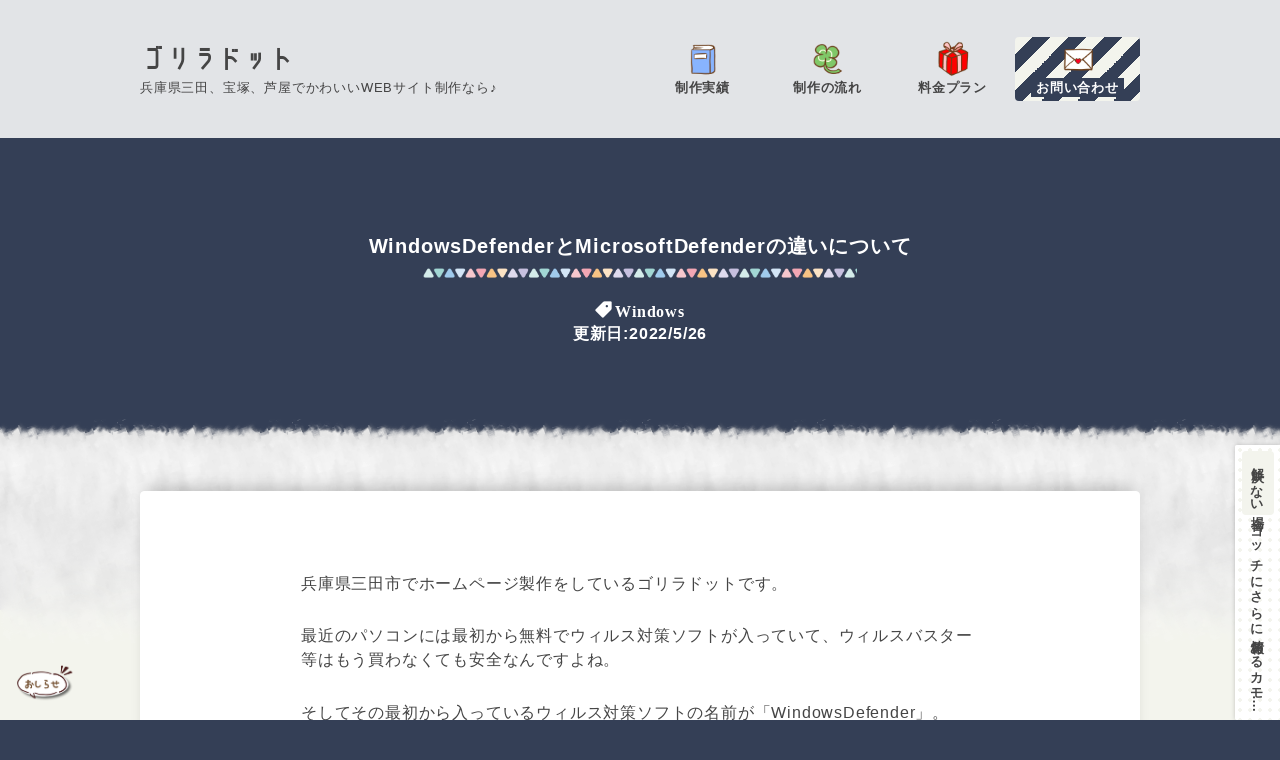

--- FILE ---
content_type: text/html; charset=UTF-8
request_url: https://gorilla.dododori.com/2760/
body_size: 6783
content:
<!DOCTYPE html>
<html lang="ja">
	<head>
		<meta charset="utf-8">
		<meta http-equiv="X-UA-Compatible" content="IE=edge">
		<meta name="viewport" content="width=device-width,initial-scale=1.0,minimum-scale=1.0" />
		<!-- The above 3 meta tags *must* come first in the head; any other head content must come *after* these tags -->
		
		<!-- css -->
		<link href="https://gorilla.dododori.com/wp-content/themes/gorilla2/style.css" rel="stylesheet">
		
		<!-- for wordpress -->
		<title>WindowsDefenderとMicrosoftDefenderの違いについて &#8211; ゴリラドット</title>
<meta name='robots' content='max-image-preview:large' />
<link rel='dns-prefetch' href='//unpkg.com' />
<link rel='dns-prefetch' href='//code.jquery.com' />
<link rel='dns-prefetch' href='//s.w.org' />
<link rel="alternate" type="application/rss+xml" title="ゴリラドット &raquo; フィード" href="https://gorilla.dododori.com/feed/" />
<link rel="alternate" type="application/rss+xml" title="ゴリラドット &raquo; コメントフィード" href="https://gorilla.dododori.com/comments/feed/" />
		<script type="text/javascript">
			window._wpemojiSettings = {"baseUrl":"https:\/\/s.w.org\/images\/core\/emoji\/13.0.1\/72x72\/","ext":".png","svgUrl":"https:\/\/s.w.org\/images\/core\/emoji\/13.0.1\/svg\/","svgExt":".svg","source":{"concatemoji":"https:\/\/gorilla.dododori.com\/wp-includes\/js\/wp-emoji-release.min.js?ver=5.7.14"}};
			!function(e,a,t){var n,r,o,i=a.createElement("canvas"),p=i.getContext&&i.getContext("2d");function s(e,t){var a=String.fromCharCode;p.clearRect(0,0,i.width,i.height),p.fillText(a.apply(this,e),0,0);e=i.toDataURL();return p.clearRect(0,0,i.width,i.height),p.fillText(a.apply(this,t),0,0),e===i.toDataURL()}function c(e){var t=a.createElement("script");t.src=e,t.defer=t.type="text/javascript",a.getElementsByTagName("head")[0].appendChild(t)}for(o=Array("flag","emoji"),t.supports={everything:!0,everythingExceptFlag:!0},r=0;r<o.length;r++)t.supports[o[r]]=function(e){if(!p||!p.fillText)return!1;switch(p.textBaseline="top",p.font="600 32px Arial",e){case"flag":return s([127987,65039,8205,9895,65039],[127987,65039,8203,9895,65039])?!1:!s([55356,56826,55356,56819],[55356,56826,8203,55356,56819])&&!s([55356,57332,56128,56423,56128,56418,56128,56421,56128,56430,56128,56423,56128,56447],[55356,57332,8203,56128,56423,8203,56128,56418,8203,56128,56421,8203,56128,56430,8203,56128,56423,8203,56128,56447]);case"emoji":return!s([55357,56424,8205,55356,57212],[55357,56424,8203,55356,57212])}return!1}(o[r]),t.supports.everything=t.supports.everything&&t.supports[o[r]],"flag"!==o[r]&&(t.supports.everythingExceptFlag=t.supports.everythingExceptFlag&&t.supports[o[r]]);t.supports.everythingExceptFlag=t.supports.everythingExceptFlag&&!t.supports.flag,t.DOMReady=!1,t.readyCallback=function(){t.DOMReady=!0},t.supports.everything||(n=function(){t.readyCallback()},a.addEventListener?(a.addEventListener("DOMContentLoaded",n,!1),e.addEventListener("load",n,!1)):(e.attachEvent("onload",n),a.attachEvent("onreadystatechange",function(){"complete"===a.readyState&&t.readyCallback()})),(n=t.source||{}).concatemoji?c(n.concatemoji):n.wpemoji&&n.twemoji&&(c(n.twemoji),c(n.wpemoji)))}(window,document,window._wpemojiSettings);
		</script>
		<style type="text/css">
img.wp-smiley,
img.emoji {
	display: inline !important;
	border: none !important;
	box-shadow: none !important;
	height: 1em !important;
	width: 1em !important;
	margin: 0 .07em !important;
	vertical-align: -0.1em !important;
	background: none !important;
	padding: 0 !important;
}
</style>
	<link rel='stylesheet' id='scrollhintcss-css'  href='https://unpkg.com/scroll-hint@1.1.10/css/scroll-hint.css?ver=5.7.14' type='text/css' media='all' />
<link rel="https://api.w.org/" href="https://gorilla.dododori.com/wp-json/" /><link rel="alternate" type="application/json" href="https://gorilla.dododori.com/wp-json/wp/v2/posts/2760" /><link rel="EditURI" type="application/rsd+xml" title="RSD" href="https://gorilla.dododori.com/xmlrpc.php?rsd" />
<link rel="wlwmanifest" type="application/wlwmanifest+xml" href="https://gorilla.dododori.com/wp-includes/wlwmanifest.xml" /> 
<meta name="generator" content="WordPress 5.7.14" />
<link rel="canonical" href="https://gorilla.dododori.com/2760/" />
<link rel='shortlink' href='https://gorilla.dododori.com/?p=2760' />
<link rel="alternate" type="application/json+oembed" href="https://gorilla.dododori.com/wp-json/oembed/1.0/embed?url=https%3A%2F%2Fgorilla.dododori.com%2F2760%2F" />
<link rel="alternate" type="text/xml+oembed" href="https://gorilla.dododori.com/wp-json/oembed/1.0/embed?url=https%3A%2F%2Fgorilla.dododori.com%2F2760%2F&#038;format=xml" />
<meta property="og:title" content="WindowsDefenderとMicrosoftDefenderの違いについて" />
<meta property="og:description" content="兵庫県三田市でホームページ製作をしているゴリラドットです。最近のパソコンには最初から無料…" />
<meta property="og:type" content="article" />
<meta property="og:url" content="https://gorilla.dododori.com/2760/" />
<meta property="og:image" content="https://gorilla.dododori.com/wp-content/uploads/1625422260.png" />
<meta property="og:site_name" content="ゴリラドット" />
<meta name="twitter:card" content="summary_large_image" />
<meta property="og:locale" content="ja_JP" />
		
		<!-- android header color -->
		<meta name="theme-color" content="#343f56">
		
		<link rel="icon" href="https://gorilla.dododori.com/wp-content/themes/gorilla2/favicon.ico">


<!-- Global site tag (gtag.js) - Google Analytics -->
<script async src="https://www.googletagmanager.com/gtag/js?id=G-RQF0JG6NQ9"></script>
<script>
  window.dataLayer = window.dataLayer || [];
  function gtag(){dataLayer.push(arguments);}
  gtag('js', new Date());

  gtag('config', 'G-RQF0JG6NQ9');
</script>


	</head>
	<body>

	<!-- ▼▼ヘッダー -->
	<header id="header">
		<div class="container">
			<div id="header-inner">
				<div id="site-info">
					<h3 id="site-title"><a href="https://gorilla.dododori.com">ゴリラドット</a></h3>
					<p id="site-desc">兵庫県三田、宝塚、芦屋でかわいいWEBサイト制作なら♪</p>
				</div>
				<input id="navigation-onoff" type="checkbox">
				<label for="navigation-onoff" id="navigation-label"><span id="navigation-label-span"></span></label>
				<label for="navigation-onoff" id="navigation-overlay"></label>
				<nav id="navigation">
					<ul id="navigation-menu" class="menu"><li id="menu-item-2663" class="navigation-menu-item-works menu-item menu-item-type-custom menu-item-object-custom menu-item-2663"><a href="https://gorilla.dododori.com/works/"><span>制作実績</span></a></li>
<li id="menu-item-41" class="navigation-menu-item-flow menu-item menu-item-type-post_type menu-item-object-page menu-item-41"><a href="https://gorilla.dododori.com/flow/"><span>制作の流れ</span></a></li>
<li id="menu-item-42" class="navigation-menu-item-price menu-item menu-item-type-post_type menu-item-object-page menu-item-42"><a href="https://gorilla.dododori.com/price/"><span>料金プラン</span></a></li>
<li id="menu-item-40" class="navigation-menu-item-contact menu-item menu-item-type-post_type menu-item-object-page menu-item-40"><a href="https://gorilla.dododori.com/contact/"><span>お問い合わせ</span></a></li>
</ul>					<!-- <p id="contact-tel">050-1111-1111</p> -->
				</nav>
			</div>
		</div>
	</header>
	<!-- ▲▲ヘッダー -->

	<!-- ▼▼おしらせ -->
	<input id="info-onoff" type="checkbox">
	<label for="info-onoff" id="info-label"><img id="info-fig" src="https://gorilla.dododori.com/wp-content/themes/gorilla2/pic/hukidashi4.png" height="40" width="60" /></label>
	<label for="info-onoff" id="info-overlay"></label>
	<div id="info">
		<h2 class="block-title">
			<span class="block-title-en">Info</span>
			<span>おしらせ</span>
		</h2>
		<div class="info-item">
			<p class="info-item-date">2022/4/27</p>
			<p class="info-item-title">
				<a href="https://gorilla.dododori.com/2665/" alt="【月額ずっと無料】買い切りホームページプランのご紹介">【月額ずっと無料】買い切りホームページプランのご紹介</a>
			</p>
		</div>
		<div class="info-item">
			<p class="info-item-date">2021/12/3</p>
			<p class="info-item-title">
				<a href="https://gorilla.dododori.com/2294/" alt="兵庫県三田市でホームページのカスタマイズをお探しなら♪">兵庫県三田市でホームページのカスタマイズをお探しなら♪</a>
			</p>
		</div>
		<div class="info-item">
			<p class="info-item-date">2021/11/30</p>
			<p class="info-item-title">
				<a href="https://gorilla.dododori.com/2265/" alt="兵庫県のお店情報、提供募集中！">兵庫県のお店情報、提供募集中！</a>
			</p>
		</div>
		<a href="https://gorilla.dododori.com/category/info/" id="info-more" class="simple-button">more</a>
	</div>
	<!-- ▲▲おしらせ -->

	<!-- ▼▼ぱんくず -->
<!--
	<nav id="breadcrumb">
		<div class="container">
		</div>
	</nav>
-->
	<!-- ▲▲ぱんくず -->


	<!-- ▼▼タイトル -->
	<div id="single-header">
		<div class="container">
				<h1 id="single-header-title">WindowsDefenderとMicrosoftDefenderの違いについて</h1>
					<p id="single-header-category" class="icon-tag"><a href="https://gorilla.dododori.com/category/blog/pc/windows/" rel="category tag">Windows</a></p>
			<p id="single-header-date">更新日:2022/5/26</p>
					</div>
	</div>
	<!-- ▲▲タイトル -->


	<!-- ▼▼コンテンツ -->
	<div id="main" role="main">
		<div class="container">

				<div id="main-inner" class="on-frame">
		
	
<!-- page -->
						<div id="single" class="in-post">
					<div id="single-content">
						<p>兵庫県三田市でホームページ製作をしているゴリラドットです。</p>
<p>最近のパソコンには最初から無料でウィルス対策ソフトが入っていて、ウィルスバスター等はもう買わなくても安全なんですよね。</p>
<p>そしてその最初から入っているウィルス対策ソフトの名前が「WindowsDefender」。</p>
<p>&nbsp;</p>
<p>…なんですが時々「MicrosoftDefender」っていう似て非なる物？みたいな名称も耳にされるかと思います。ウィルスバスターにしてもウィルスバスタークラウドとか名前が変わってるしいろいろ不親切ですよね。</p>
<p>というコトでここでは<strong>WindowsDefenderとMicrosoftDefenderの違いについてわかりやすく紹介</strong>したいと思います。</p>
<p>&nbsp;</p>
<h2>WindowsDefenderとMicrosoftDefenderの違い</h2>
<p>これは実は同じものです。違いなんてないんです。</p>
<p>WindowsDefenderとMicrosoftDefenderも同じもので、以前はWindowsDefenderって呼んでて、途中で名前が変わってMicrosoftDefenderにになりました。</p>
<p>&nbsp;</p>
<p>なんていうかMicrosoft（マイクロソフト）っていう会社がWindows（ウィンドウズ）を作ってるんですが、このマイクロソフトっていう会社はよくいろんなものの名前をコロコロ変えるんですよね。</p>
<p>だからパソコン用語がわかりづらくなってしまってとっつきづらくなってる面もあると思います。</p>
<p>&nbsp;</p>
<p>ワードやエクセルを作ってるのもこのマイクロソフトなんですが、あえて「オフィス製品」とか「Microsoft Office製品」とかって呼んだりするし、もうこのパソコンにはワードが入ってます！でいいのに、わかりづらいんですよね。とにかく。</p>
<p>&nbsp;</p>
<p>と、グチグチ言っても仕方ありませんよね。</p>
<p>とりあえずWindowsDefenderとMicrosoftDefenderの違いは何もなくてただ同じものの旧名と新名ってだけ。</p>
<p>&nbsp;</p>
<h2>まとめ</h2>
<p>今回はWindowsDefenderとMicrosoftDefenderの違いについて紹介しました。</p>
<p>まとめると同じもので違いないって事でした。どっちで読んでも伝わるので好きな方で呼んでOK！参考にしてみてくださいね。</p>
					</div>
					<div id="single-footer">
						<p id="rel-post-title" class="icon-edit">おすすめ記事.</p>
						<div id="single-contact">
							<div id="single-contact-inner">
								<p>兵庫県三田市でホームページ制作をしているゴリラドットへようこそ.</p>
								<p>かわいいホームページを主に作っています。ホームページの集客が上手くいかない、サイトに新しい機能を追加したい！などカスタマイズや相談も承っています。トップページにキャンペーンなども含め書いていますのでぜひ一度ご一読くださいね！</p>
								<a id="single-contact-button" href="https://gorilla.dododori.com/" title="トップページへ">トップページへ</a>
							</div>
						</div>
						<div id="rel-post" class="flex flex-wrap">
							<article class="rel-post-item flex-c50">
								<a class="rel-post-item-link" href="https://gorilla.dododori.com/2765/" title="【解決済】ローカルセキュリティーポリシーがない">
									<div class="rel-post-item-img-wrapper">
										<img width="360" height="189" src="https://gorilla.dododori.com/wp-content/uploads/1625422260-360x189.png" class="rel-post-item-img wp-post-image" alt="" loading="lazy" srcset="https://gorilla.dododori.com/wp-content/uploads/1625422260-360x189.png 360w, https://gorilla.dododori.com/wp-content/uploads/1625422260-480x252.png 480w, https://gorilla.dododori.com/wp-content/uploads/1625422260-960x504.png 960w, https://gorilla.dododori.com/wp-content/uploads/1625422260-768x403.png 768w, https://gorilla.dododori.com/wp-content/uploads/1625422260.png 1200w" sizes="(max-width: 360px) 100vw, 360px" />									</div>
									<p class="rel-post-item-title">【解決済】ローカルセキュリティーポリシーがない</p>
								</a>
							</article>
							<article class="rel-post-item flex-c50">
								<a class="rel-post-item-link" href="https://gorilla.dododori.com/2625/" title="windowsがマックやスマホに比べてウィルス感染しやすいのはどうして？">
									<div class="rel-post-item-img-wrapper">
										<img width="360" height="189" src="https://gorilla.dododori.com/wp-content/uploads/1625422260-360x189.png" class="rel-post-item-img wp-post-image" alt="" loading="lazy" srcset="https://gorilla.dododori.com/wp-content/uploads/1625422260-360x189.png 360w, https://gorilla.dododori.com/wp-content/uploads/1625422260-480x252.png 480w, https://gorilla.dododori.com/wp-content/uploads/1625422260-960x504.png 960w, https://gorilla.dododori.com/wp-content/uploads/1625422260-768x403.png 768w, https://gorilla.dododori.com/wp-content/uploads/1625422260.png 1200w" sizes="(max-width: 360px) 100vw, 360px" />									</div>
									<p class="rel-post-item-title">windowsがマックやスマホに比べてウィルス感染しやすいのはどうして？</p>
								</a>
							</article>
							<article class="rel-post-item flex-c50">
								<a class="rel-post-item-link" href="https://gorilla.dododori.com/2621/" title="windowsの入ってるパソコンは全部マイクロソフト製なの？">
									<div class="rel-post-item-img-wrapper">
										<img width="360" height="189" src="https://gorilla.dododori.com/wp-content/uploads/1625422260-360x189.png" class="rel-post-item-img wp-post-image" alt="" loading="lazy" srcset="https://gorilla.dododori.com/wp-content/uploads/1625422260-360x189.png 360w, https://gorilla.dododori.com/wp-content/uploads/1625422260-480x252.png 480w, https://gorilla.dododori.com/wp-content/uploads/1625422260-960x504.png 960w, https://gorilla.dododori.com/wp-content/uploads/1625422260-768x403.png 768w, https://gorilla.dododori.com/wp-content/uploads/1625422260.png 1200w" sizes="(max-width: 360px) 100vw, 360px" />									</div>
									<p class="rel-post-item-title">windowsの入ってるパソコンは全部マイクロソフト製なの？</p>
								</a>
							</article>
						</div>
						<div id="single-footer-fixed">
							<p id="single-footer-fixed-text">
								<a href="https://gorilla.dododori.com/">
									<span id="single-footer-fiexed-button">解決しない場合</span>
									コッチにさらに情報あるカモ….
								</a>
							</p>
						</div>
					</div>
				</div>

<!-- list -->
						</div>

<div class="pagination"></div>		</div>
	</div>
	<!-- ▲▲コンテンツ -->



	<!-- ▼▼フッター -->
	<footer id="footer">
		<div class="container">
			<div id="footer-inner" class="flex">
				<div class="flex-c70 flex-cm">
					<div id="footer-menu">
						<ul id="menu-%e3%83%95%e3%83%83%e3%82%bf%e3%83%bc%e3%83%a1%e3%83%8b%e3%83%a5%e3%83%bc" class="menu"><li id="menu-item-2664" class="menu-item menu-item-type-custom menu-item-object-custom menu-item-2664"><a href="https://gorilla.dododori.com/works/">制作実績</a></li>
<li id="menu-item-134" class="menu-item menu-item-type-post_type menu-item-object-page menu-item-134"><a href="https://gorilla.dododori.com/flow/">制作の流れ</a></li>
<li id="menu-item-135" class="menu-item menu-item-type-post_type menu-item-object-page menu-item-135"><a href="https://gorilla.dododori.com/price/">料金プラン</a></li>
<li id="menu-item-934" class="menu-item menu-item-type-post_type menu-item-object-post menu-item-934"><a href="https://gorilla.dododori.com/932/">モデルサイト一覧</a></li>
<li id="menu-item-137" class="menu-item menu-item-type-taxonomy menu-item-object-category current-post-ancestor menu-item-137"><a href="https://gorilla.dododori.com/category/blog/">ブログ</a></li>
<li id="menu-item-355" class="menu-item menu-item-type-taxonomy menu-item-object-category menu-item-355"><a href="https://gorilla.dododori.com/category/blog/hp/">ホームページのコツ</a></li>
<li id="menu-item-354" class="menu-item menu-item-type-taxonomy menu-item-object-category menu-item-354"><a href="https://gorilla.dododori.com/category/blog/living/">地域情報</a></li>
<li id="menu-item-1308" class="menu-item menu-item-type-taxonomy menu-item-object-category current-post-ancestor menu-item-1308"><a href="https://gorilla.dododori.com/category/blog/pc/">パソコン</a></li>
<li id="menu-item-138" class="menu-item menu-item-type-taxonomy menu-item-object-category menu-item-138"><a href="https://gorilla.dododori.com/category/info/">おしらせ</a></li>
<li id="menu-item-1285" class="menu-item menu-item-type-post_type menu-item-object-page menu-item-privacy-policy menu-item-1285"><a href="https://gorilla.dododori.com/privacy-policy/">プライバシーポリシー</a></li>
<li id="menu-item-2744" class="menu-item menu-item-type-post_type menu-item-object-post menu-item-2744"><a href="https://gorilla.dododori.com/2739/">兵庫の方向け</a></li>
<li id="menu-item-2745" class="menu-item menu-item-type-post_type menu-item-object-post menu-item-2745"><a href="https://gorilla.dododori.com/2732/">大阪の方向け</a></li>
</ul>					</div>
					<div id="footer-contact-wrapper">
						<a id="footer-contact" class="detail-button" href="https://gorilla.dododori.com/contact/" title="お問い合わせ">お問い合わせはこちら.</a>
					</div>
				</div>
				<div class="flex-c30">
					<div id="profile">
						<img id="profile-img" src="https://gorilla.dododori.com/wp-content/themes/gorilla2/pic/profile.png" />
						<p id="profile-name">児玉 千尋</p>
						<div id="profile-desc">
							<p>WEBデザイナー。名前が女の子みたいですよね。</p>
							<p>自身でもWEBサイトをいくつか運営中。SEOを意識したサイト作りを徹底し合計すると19万PV/月。SEOの相談もお任せください。</p>
						</div>
					</div>
				</div>
			</div>
		</div>
	</footer>
	<!-- ▲▲フッター -->

	<div id="copyright">
		<div class="container">
			<p id="copyright-text"><a href="https://gorilla.dododori.com" title="トップページへ">2020 兵庫県三田市のホームページ制作「ゴリラドット」</a></p>
		</div>
	</div>

	<script type='text/javascript' src='https://gorilla.dododori.com/wp-includes/js/dist/vendor/wp-polyfill.min.js?ver=7.4.4' id='wp-polyfill-js'></script>
<script type='text/javascript' id='wp-polyfill-js-after'>
( 'fetch' in window ) || document.write( '<script src="https://gorilla.dododori.com/wp-includes/js/dist/vendor/wp-polyfill-fetch.min.js?ver=3.0.0"></scr' + 'ipt>' );( document.contains ) || document.write( '<script src="https://gorilla.dododori.com/wp-includes/js/dist/vendor/wp-polyfill-node-contains.min.js?ver=3.42.0"></scr' + 'ipt>' );( window.DOMRect ) || document.write( '<script src="https://gorilla.dododori.com/wp-includes/js/dist/vendor/wp-polyfill-dom-rect.min.js?ver=3.42.0"></scr' + 'ipt>' );( window.URL && window.URL.prototype && window.URLSearchParams ) || document.write( '<script src="https://gorilla.dododori.com/wp-includes/js/dist/vendor/wp-polyfill-url.min.js?ver=3.6.4"></scr' + 'ipt>' );( window.FormData && window.FormData.prototype.keys ) || document.write( '<script src="https://gorilla.dododori.com/wp-includes/js/dist/vendor/wp-polyfill-formdata.min.js?ver=3.0.12"></scr' + 'ipt>' );( Element.prototype.matches && Element.prototype.closest ) || document.write( '<script src="https://gorilla.dododori.com/wp-includes/js/dist/vendor/wp-polyfill-element-closest.min.js?ver=2.0.2"></scr' + 'ipt>' );( 'objectFit' in document.documentElement.style ) || document.write( '<script src="https://gorilla.dododori.com/wp-includes/js/dist/vendor/wp-polyfill-object-fit.min.js?ver=2.3.4"></scr' + 'ipt>' );
</script>
<script type='text/javascript' id='contact-form-7-js-extra'>
/* <![CDATA[ */
var wpcf7 = {"api":{"root":"https:\/\/gorilla.dododori.com\/wp-json\/","namespace":"contact-form-7\/v1"}};
/* ]]> */
</script>
<script type='text/javascript' src='https://gorilla.dododori.com/wp-content/plugins/contact-form-7/includes/js/index.js?ver=5.5.2' id='contact-form-7-js'></script>
<script type='text/javascript' src='https://unpkg.com/scroll-hint@1.1.10/js/scroll-hint.js?ver=1.1.10' id='scrollhint-js'></script>
<script type='text/javascript' src='https://code.jquery.com/jquery-3.4.1.min.js?ver=3.4.1' id='jquery-js'></script>
<script type='text/javascript' src='https://gorilla.dododori.com/wp-includes/js/wp-embed.min.js?ver=5.7.14' id='wp-embed-js'></script>
	

	<!-- ▼▼javascript -->
	<script>


$('.tgl-button').on('click', function(e){
	$(this).parents('.tgl').find('.tgl-content').removeClass('is-active');
	var tglid = $(this).attr('tglid');
	$('#'+ tglid).addClass('is-active');
});


var myIntersection = function(entries){
	entries.forEach(entry =>{
		var target = $(entry.target);
		if(entry.isIntersecting){
			target.addClass('anime-show');
			if( entry.target.id == "top-view-title"
			||  entry.target.id == "single-header-title"){
				$('#header').removeClass('compact-on');
			}
		}else{
			target.removeClass('anime-show');
			if( entry.target.id == "top-view-title"
			||  entry.target.id == "single-header-title"){
				$('#header').addClass('compact-on');
			}
		}
	});
}

var observer = new IntersectionObserver(
	myIntersection,
	{
		root: null,
		rootMargin: "0px 0px -50% 0px",
		threshold: 0
	}
);

observer.observe( $("#single-header-title")[0] );


window.addEventListener('DOMContentLoaded', function(){
	new ScrollHint('table',{
		crollHintIconAppendClass: 'scroll-hint-icon-white', // white-icon will appear
		i18n: {
			scrollable: 'スクロールできます'
		},
	});
});


jQuery(function($){
	var mediaQuery = window.matchMedia('(max-width: 768px)');
	function handleTabletChange(e){
			var incObj = document.getElementById('copyright');
			var calcObj = document.getElementById('single-footer-fixed');
		if(e.matches){
			var incHeight = calcObj.offsetHeight  + 'px';
			incObj.style.paddingBottom = incHeight;
		}else{
			incObj.style.paddingBottom = 0;
		}
	}
	mediaQuery.addListener(handleTabletChange);
	handleTabletChange(mediaQuery)/* first call */
});
	</script>
	<!-- ▲▲javascript -->
	
	
	</body>
</html>
